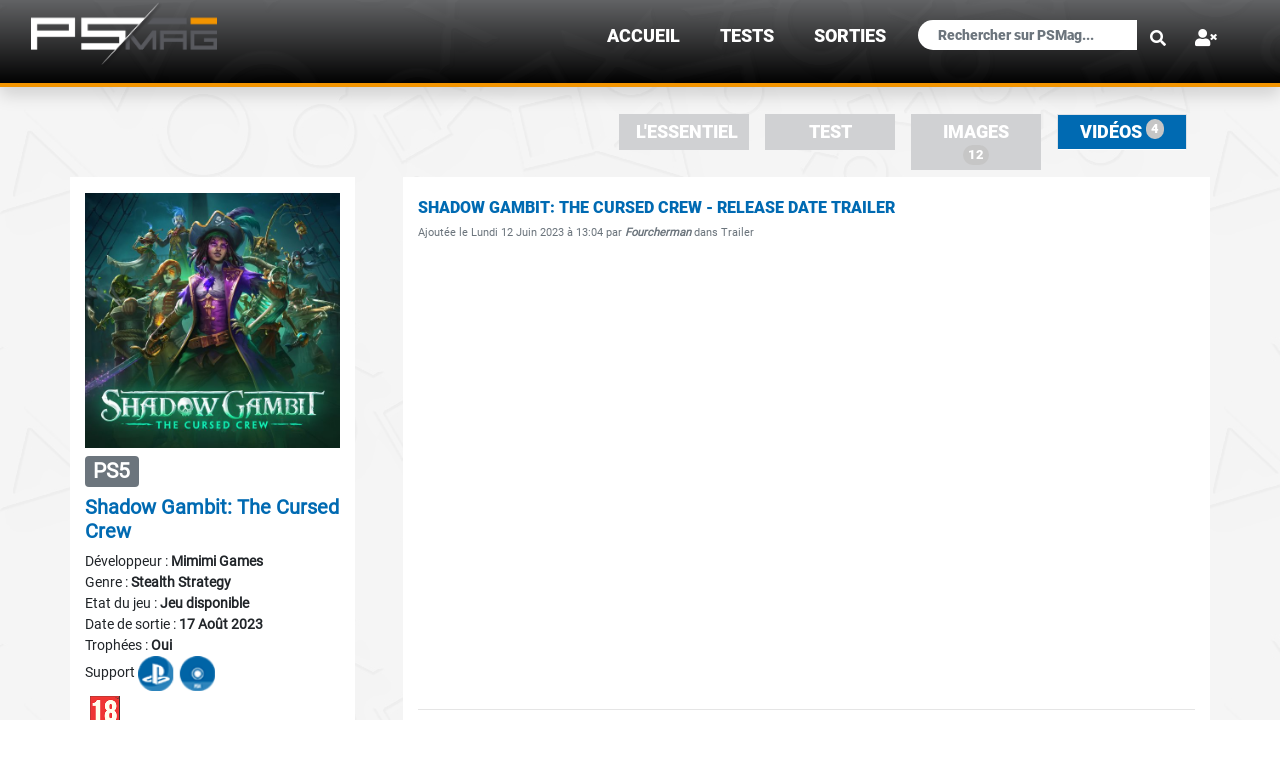

--- FILE ---
content_type: text/html; charset=UTF-8
request_url: https://psmag.fr/fichejeu-3597-9-shadow-gambit-the-cursed-crew.html
body_size: 6679
content:
<!DOCTYPE html PUBLIC "-//W3C//DTD XHTML 1.0 Transitional//EN" "http://www.w3.org/TR/xhtml1/DTD/xhtml1-transitional.dtd">
<html xmlns="http://www.w3.org/1999/xhtml">
<head>
<meta http-equiv="Content-Type" content="text/html; charset=utf-8" />
<meta http-equiv="X-UA-Compatible" content="IE=edge">
<meta name="viewport" content="width=device-width, initial-scale=1.0">
<title>Vid&eacute;os de Shadow Gambit: The Cursed Crew sur Playstation 5 - PSMag.fr</title>
<meta name="description" content="D&eacute;couvrez les trailers, vid&eacute;os de gameplay et vid&eacute;o test de Shadow Gambit: The Cursed Crew sur Playstation 5">
<meta property="og:locale" content="fr_FR">
<link rel="canonical" href="https://www.psmag.fr/fichejeu-3597-9-shadow-gambit-the-cursed-crew.html"><meta name="Keywords" Content>
<meta name="robots" content="index, follow, max-snippet:-1">
<meta name="Author" lang="fr" content="Pilou" />
<meta name="Publisher" content="PSMag" />
<meta name="Reply-to" content="contact@psmag.fr" />
<meta name="Indentifier-URL" content="https://www.psmag.fr" />
<meta name="Copyright" content="PSMag 2026" />
<meta name="Revisit-after" content="1" />
<meta name="Rating" content="General" />
<meta name="Distribution" content="Global" />
<meta name="theme-color" content="#5D5E60" />
<link href="https://www.psmag.fr/favicon.gif" type="image/x-icon" rel="shortcut icon">
<link rel="apple-touch-icon" href="apple-touch-icon.png" />
<link href="components/css/bootstrap.min.css" rel="stylesheet" media="screen">
<link href="css/psmagv3.css" rel="stylesheet" media="screen">
<link href="css/scroll.css" rel="stylesheet" media="screen">
<link rel="stylesheet" href="css/all.css">
<script src="components/jquery-3.3.1.min.js"></script>
<script src="components/js/popper.js"></script>
<script src="components/js/bootstrap.js"></script>
<script src="components/typeahead.js"></script>
<script type="text/javascript" src="js/jquery.bootpag.min.js"></script>
<script type="text/javascript" src="components/highslide/highslide-with-gallery.js"></script>
<link rel="stylesheet" type="text/css" href="components/highslide/highslide.css" /><script type="text/javascript">
	hs.graphicsDir = 'components/highslide/graphics/';
	hs.align = 'auto';
    hs.transitions = ['expand', 'crossfade'];
    hs.showCredits = false;
	//hs.wrapperClassName = 'borderOrange';
	//hs.outlineType = 'glossy-dark';
	hs.fadeInOut = true;
	hs.dimmingOpacity = 0.75;

	// Add the controlbar
	if (hs.addSlideshow) hs.addSlideshow({
		//slideshowGroup: 'group1',
		interval: 5000,
		repeat: false,
		useControls: true,
		fixedControls: 'fit',
		overlayOptions: {
			opacity: .6,
			position: 'bottom center',
			hideOnMouseOut: true
		}
    });
    hs.lang = {
        cssDirection: 'ltr',
        loadingText: 'Chargement...',
        loadingTitle: 'Cliquer pour annuler',
        creditsText: 'Propulsé par <i>Highslide JS</i>',
        creditsTitle: 'Site Web de Highslide JS',
        previousText: 'Précédente',
        nextText: 'Suivante',
        moveText: 'Déplacer',
        playText: 'Lancer',
        playTitle: 'Lancer le diaporama (barre d\'espace)',
        pauseText: 'Pause',
        pauseTitle: 'Suspendre le diaporama (barre d\'espace)',
        previousTitle: 'Précédente (flèche gauche)',
        nextTitle: 'Suivante (flèche droite)',
        restoreTitle: 'Utiliser les touches flèches droite et gauche pour suivant et précédent.'
    }; 
</script>
</head>
<body  style="background: url(images/fond_blanc.jpg);">
<br /><br />



<header class="fixed-top">
  <div class="container-fluid text-md-left bgDegradeHeader borderHeader shadow" >
    <nav class="navbar navbar-expand-lg navbar-dark pt-0">
        <a class="navbar-brand pt-0" href="/">
            <picture>
                <source srcset="images/general/logo_psmag/psmag_version_h80.webp" type="image/webp">
                <source srcset="images/general/logo_psmag/psmag_version_h80.png" type="image/jpeg"> 
                <img src="images/general/logo_psmag/psmag_version_h80.png" alt="logoPSMAG" class="logoPSMAG">
            </picture>
        </a>
        <!-- Bouton Menu -->

<a class="txt125em RobotoBlack" href="#" data-toggle="modal" data-target="#menuLoginMobile"><span class="btnMenuFull hidePC" ><strong><i class="fas fa-user-times text-white txt875rem"></i></strong> </span></a><span class="btnMenuFull hidePC text-white" onclick="openNav()">&#9776;</span>
<div id='menuSite' class='menuSite bgDegrade'><a href='javascript:void(0)' class='closebtn text-white' onclick='closeNav()'>&times;</a><a class='RobotoBlack text-uppercase liMenuPrincipal text-white txt125em' href='index.html'>Accueil</a><a class='RobotoBlack text-uppercase liMenuPrincipal text-white txt125em' href='tests.html'>TESTS</a><a class='RobotoBlack text-uppercase liMenuPrincipal text-white txt125em' href='sorties.html'>sorties</a><form class="navbar-form" id="formrecherche" method="get" action="recherche.html"><div class="input-group px-1"><input type="search" class="form-control formSearchFix txt750rem" placeholder="Rechercher sur PSMag..." name="txt_rechercheMobile" id="txt_rechercheMobile" data-provide="typeahead" class="dropdown-menu" autocomplete="off"><button type="submit" class="btn btn-link loupeSearch"><i class="fas fa-search"></i></button></div></form></div> <!-- Modal -->
 <div class="modal fade" id="menuLoginMobile" tabindex="-1" role="dialog" aria-labelledby="menuLoginLabel" aria-hidden="true">
              <div class="modal-dialog modal-dialog-centered modal-sm" role="document">
                <div class="modal-content">
                    <div class="modal-body">
                    <button type="button" class="close" data-dismiss="modal" aria-label="Close">
                          <span aria-hidden="true">&times;</span>
                        </button>
                          <form class="px-4 py-3" action="checking_login.php" method="post" id="formconnexion">
                                <div class="form-group">
                                  <label for="txt_identifiant" class="titreBleuFonce RobotoBlack font-bold">Identifiant :</label>
                                  <input type="text" class="form-control btnBgGrey" id="txt_identifiant" name="txt_identifiant" placeholder="Votre identifiant">
                                </div>
                                <div class="form-group">
                                  <label for="txt_pass" class="titreBleuFonce RobotoBlack font-bold">Mot de passe :</label>
                                  <input type="password" class="form-control btnBgGrey" name="txt_pass" id="txt_pass" placeholder="Votre mot de passe">
                                </div>
                                <div class="form-group">
                                  <div class="form-check">
                                    <input name="saveinfo" type="checkbox" id="saveinfo" value="1" title="Sauvegarder vos informations de connexion (cookie)" />
                                    <label class="form-check-label" for="saveinfo">
                                      Rester connecté
                                    </label>
                                    <input name="fromurl" id="fromurl" type="hidden" value="/fichejeu-3597-9-shadow-gambit-the-cursed-crew.html" />
                               </div>
                                </div>
                                <div class="form-group text-center">
                                  <button type="submit" class="btn titreOrange btnBgLogin border borderBleuClair">Connexion</button>
                                </div>
                          </form>
                    
                    <hr>
                        <a class="dropdown-item" href="inscription.html"><span class="titreBleuFonce">S'inscrire <span class="titreOrange">></span></span></a>
                        <a class="dropdown-item titreGrey" href="recuperation-mot-de-passe.html"><span class="titreBleuFonce">Récupérer votre mot de passe <span class="titreOrange">></span></span></a>
                    </div>
                </div>
              </div>
            </div>       
  <div class="collapse navbar-collapse justify-content-end" id="navbarNav">
    <ul class="navbar-nav">
    <li class="nav-item active liMenuPrincipal menuHover mr-4"><a class="nav-link txt125em RobotoBlack text-uppercase" href="index.html">Accueil</a></li><li class="nav-item active liMenuPrincipal menuHover mr-4"><a class="nav-link txt125em RobotoBlack text-uppercase" href="tests.html">TESTS</a></li><li class="nav-item active liMenuPrincipal menuHover mr-4"><a class="nav-link txt125em RobotoBlack text-uppercase" href="sorties.html">sorties</a></li>      </ul>
        <form class="navbar-form" id="formrecherche" method="get" action="recherche.html">
					<div class="input-group">
						<input type="search" class="form-control formSearchFix" placeholder="Rechercher sur PSMag..." name="txt_recherche" id="txt_recherche" data-provide="typeahead" class="dropdown-menu" autocomplete="off">
						<button type="submit" class="btn btn-link loupeSearch"><i class="fas fa-search"></i></button>
					</div>
				</form>
    <ul class="navbar-nav">
      <li class="nav-item liMenuPrincipal ml-2 mr-4 pt-0">
        <a class="nav-link txt125em RobotoBlack" href="#" data-toggle="modal" data-target="#menuLogin"><strong><i class="fas fa-user-times text-white"></i></strong></a>
 <!-- Modal -->
 <div class="modal fade" id="menuLogin" tabindex="-1" role="dialog" aria-labelledby="menuLoginLabel" aria-hidden="true">
              <div class="modal-dialog modal-dialog-centered modal-sm" role="document">
                <div class="modal-content">
                    <div class="modal-body">
                    <button type="button" class="close" data-dismiss="modal" aria-label="Close">
                          <span aria-hidden="true">&times;</span>
                        </button>
                          <form class="px-4 py-3" action="checking_login.php" method="post" id="formconnexion">
                                <div class="form-group">
                                  <label for="txt_identifiant" class="titreBleuFonce RobotoBlack font-bold">Identifiant :</label>
                                  <input type="text" class="form-control btnBgGrey" id="txt_identifiant" name="txt_identifiant" placeholder="Votre identifiant">
                                </div>
                                <div class="form-group">
                                  <label for="txt_pass" class="titreBleuFonce RobotoBlack font-bold">Mot de passe :</label>
                                  <input type="password" class="form-control btnBgGrey" name="txt_pass" id="txt_pass" placeholder="Votre mot de passe">
                                </div>
                                <div class="form-group">
                                  <div class="form-check">
                                    <input name="saveinfo" type="checkbox" id="saveinfo" value="1" title="Sauvegarder vos informations de connexion (cookie)" />
                                    <label class="form-check-label" for="saveinfo">
                                      Rester connecté
                                    </label>
                                    <input name="fromurl" id="fromurl" type="hidden" value="/fichejeu-3597-9-shadow-gambit-the-cursed-crew.html" />
                               </div>
                                </div>
                                <div class="form-group text-center">
                                  <button type="submit" class="btn titreOrange btnBgLogin border borderBleuClair">Connexion</button>
                                </div>
                          </form>
                    
                    <hr>
                        <a class="dropdown-item" href="inscription.html"><span class="titreBleuFonce">S'inscrire <span class="titreOrange">></span></span></a>
                        <a class="dropdown-item titreGrey" href="recuperation-mot-de-passe.html"><span class="titreBleuFonce">Récupérer votre mot de passe <span class="titreOrange">></span></span></a>
                    </div>
                </div>
              </div>
            </div>      </li>
    </ul>
  </div>
</nav>
</div>
</header>

    
<div class="container mt-5">
                <div class="row">
                   <!-- <div class="col-sm-12 col-md-12 col-lg-3">
                       
                    </div>
                    <div class="col hideMobile px-0" style="flex: 0 0 4.1667%!important; max-width: 4.1667%!important; width: 50%!important;"></div>
-->
                    <div class="col-md-12 mt-4 mb-2">
                        <ul class="nav nav-tabs hideMobile d-flex justify-content-end border-bottom-0">
    <li class="nav-item px-2">
        <a class="txt125em RobotoBlack text-uppercase nav-link py-1 " href="fichejeu-3597-1-shadow-gambit-the-cursed-crew.html">L'essentiel</a>
    </li>
 
    <li class="nav-item px-2">
                    <a class="txt125em RobotoBlack text-uppercase nav-link py-1 " href="fichejeu-3597-2-shadow-gambit-the-cursed-crew.html">Test</a>
            </li>
 
    <li class="nav-item px-2"> 
        <a class="txt125em RobotoBlack text-uppercase nav-link py-1 " href="fichejeu-3597-3-shadow-gambit-the-cursed-crew.html">Images <span class="badge align-top menuBadge">12</span></a>
    </li>
 
    <li class="nav-item px-2">
        <a class="txt125em RobotoBlack text-uppercase nav-link py-1 active" href="fichejeu-3597-9-shadow-gambit-the-cursed-crew.html">Vidéos <span class="badge align-top menuBadge">4</span></a>
    </li>
</ul>
<div class="dropdown text-center d-flex justify-content-center hidePC">
  <a class="txt125em RobotoBlack text-uppercase dropdown-toggle menuFicheJeuMobile" href="#" role="button" id="dropdownMenuLinkJeu" data-toggle="dropdown" aria-haspopup="true" aria-expanded="false">
    Vidéos  </a>

  <div class="dropdown-menu dropMenuFicheJeuMobile text-center divBgGreyMenuFJ" aria-labelledby="dropdownMenuLinkJeu">
    <a class="txt125em RobotoBlack text-white text-uppercase py-1 " href="fichejeu-3597-1-shadow-gambit-the-cursed-crew.html">L'essentiel</a><br />
         
        <a class="txt125em RobotoBlack text-uppercase text-white py-1 " href="fichejeu-3597-2-shadow-gambit-the-cursed-crew.html">Test</a><br />
         
        <a class="txt125em RobotoBlack text-uppercase text-white py-1 " href="fichejeu-3597-3-shadow-gambit-the-cursed-crew.html">Images</a><br />
                <a class="txt125em RobotoBlack text-uppercase text-white py-1 active" href="fichejeu-3597-9-shadow-gambit-the-cursed-crew.html">Vidéos</a><br />
            
  </div>
</div>                    </div>
                </div>
                <div class="row">
    
                                    <div class="col-sm-12 col-md-12 col-lg-3 ordreM12" style="background-color:#fff;">
                        <div class="text-center">
<img src="https://psmag.fr/jeux/ps5/shadow-gambit-the-cursed-crew/illustrations/pochette.jpg" id="pochette" class="img-fluid pochette mb-1 pt-3">                       <!-- <img src="images/jeux/aco/illustrations/1649468_max.jpg" class="img-fluid rounded pb-1 imgMobile">-->
                        <br />
                        <div class="text-left pb-2 pt-1">
                            <h3><span class="badge badge-secondary text-uppercase">ps5</span>
                                                        </h3>
                            <h5 class="font-weight-bold titreBleuClair">Shadow Gambit: The Cursed Crew</h5>
                            
                                                Développeur : <span class='font-weight-bold'>Mimimi Games</span><br />
                                            
                            Genre : <span class="font-weight-bold">Stealth Strategy</span><br />
                            <span class="hideMobile">Etat du jeu : </span><span class="hideMobile font-weight-bold">Jeu disponible<br /></span>Date de sortie : <span class="font-weight-bold">17 Août 2023</span><br /><span class="hideMobile">Trophées : </span><span class="hideMobile font-weight-bold">Oui<br /></span>                            <span class="hideMobile">Support </span><img src="images/les2logo.png" class="hideMobile supportImg"  title="PSN et BR"><br class="hideMobile" />
                            <img src="/images/pegi/pegi18.gif" class="pegiImg"><br />                            
                    
                            
                                                        <hr class="hidePC">
                        </div>
                    </div>                    </div>
                    <div class="col hideMobile px-0 ordreM2" style="flex: 0 0 4.1667%!important; max-width: 4.1667%!important; width: 50%!important;"></div>
                    <div class="col ordreM1" style="background-color:#fff;">
                    <br><h6 class="titreBleuClair text-uppercase RobotoBlack text-left">Shadow Gambit: The Cursed Crew - Release Date Trailer</h6><small class="text-muted text-left">Ajoutée le Lundi 12 Juin 2023 à 13:04 par<i class="font-weight-bold">  Fourcherman</i> dans Trailer</small><div id="results" class="col-sm-12 col-md-12 col-lg-12 pt-2 pb-4" style="background-color:#fff;"><div class="embed-responsive embed-responsive-16by9"><iframe class="embed-responsive-item" src="https://www.youtube.com/embed/QLFGxiRq3ZM"></iframe></div></div><hr><h6 class="titreBleuClair text-uppercase RobotoBlack text-left">Shadow Gambit: The Cursed Crew - Island Spotlight: The Iron Bay</h6><small class="text-muted text-left">Ajoutée le Vendredi 12 Mai 2023 à 12:27 par<i class="font-weight-bold">  Fourcherman</i> dans Trailer</small><div id="results" class="col-sm-12 col-md-12 col-lg-12 pt-2 pb-4" style="background-color:#fff;"><div class="embed-responsive embed-responsive-16by9"><iframe class="embed-responsive-item" src="https://www.youtube.com/embed/ahZRuug0rpQ"></iframe></div></div><hr><h6 class="titreBleuClair text-uppercase RobotoBlack text-left">Shadow Gambit: The Cursed Crew - First Gameplay Trailer</h6><small class="text-muted text-left">Ajoutée le Mardi 24 Janvier 2023 à 15:10 par<i class="font-weight-bold">  Fourcherman</i> dans Gameplay</small><div id="results" class="col-sm-12 col-md-12 col-lg-12 pt-2 pb-4" style="background-color:#fff;"><div class="embed-responsive embed-responsive-16by9"><iframe class="embed-responsive-item" src="https://www.youtube.com/embed/BykuAlQlSIw"></iframe></div></div><hr><h6 class="titreBleuClair text-uppercase RobotoBlack text-left">Shadow Gambit: The Cursed Crew - Cinematic Reveal Trailer</h6><small class="text-muted text-left">Ajoutée le Mardi 24 Janvier 2023 à 15:10 par<i class="font-weight-bold">  Fourcherman</i> dans Trailer</small><div id="results" class="col-sm-12 col-md-12 col-lg-12 pt-2 pb-4" style="background-color:#fff;"><div class="embed-responsive embed-responsive-16by9"><iframe class="embed-responsive-item" src="https://www.youtube.com/embed/3bElxNMHgoo"></iframe></div></div><hr>                    </div>

                                </div>
        </div>
    </div>

    <a href="#" class="backToTop"><img src="images/general/haut.png" class="imgHaut"></a>
<br /><br />
<footer>
    <div class="container-fluid text-md-left bgDegrade" >
        <div class="row borderFooter">
            <div class="col-sm-12 col-md-2 col-lg-2"></div>
            <div class="col-sm-12 col-md-8 col-lg-8">
                <div class="row">
                    <div class="col-sm-12 col-md-12 col-lg-12 pt-4">
                    <h4 class="text-white bg_grey_transparent RobotoBlack text-uppercase pl-1" style="">psmag</h4>
                        <div class="row">
                            <div class="col-md-4 txtFooter text-white font-weight-bold text-uppercase">
                                <br />
                                <!--<a href="apropos.html" class="txtFooter text-white">A propos</a><br />
                                Pourquoi s'inscrire ?<br />-->
                                <a href="contact.html" class="txtFooter text-white">Nous contacter</a><br />
                                <!--Notre systéme de trophées<br />--><br />
                                PSMag.fr © 2012 - 2026<br />
                                <br />
                                <div class="row justify-content-center"> 
                                    <a href="http://www.facebook.com/pages/PSMag/334449116574939" class="text-decoration-none pr-4"><strong><i class="fab fa-facebook-square align-middle" style="font-size:36px;color:#3b5998; "></i></strong></a>
                                    <a href="https://twitter.com/psmag_tweets" class="text-decoration-none pr-4"><strong><i class="fab fa-twitter-square align-middle" style="font-size:36px;color:#00aced; "></i></strong></a>
                                    <a href="https://www.youtube.com/channel/UCtPkR7PXpOI9JOKmR43Um_w" class="text-decoration-none pr-4"><strong><i class="fab fa-youtube align-middle" style="font-size:36px;color:#c4302b; "></i></strong></a>
                                </div>
                            <hr class="hrWhiteFooter">
                            
                            </div>
                            <div class="col-md-4 hideMobile txtFooter">
                                <br />
                                <span class="titreFooter text-white font-weight-bold text-uppercase">Dernières fiches jeux ajoutées :</span><br /><br />
                                <ul class="list-group">
                                <li style="list-style-type: none;"><a href="fichejeu-4024-1-kiln.html" class="text-white">Kiln</a></li><li style="list-style-type: none;"><a href="fichejeu-4023-1-fable.html" class="text-white">Fable</a></li><li style="list-style-type: none;"><a href="fichejeu-4022-1-cairn.html" class="text-white">Cairn</a></li><li style="list-style-type: none;"><a href="fichejeu-4021-1-marathon.html" class="text-white">Marathon</a></li><li style="list-style-type: none;"><a href="fichejeu-4020-1-ontos.html" class="text-white">Ontos</a></li><li style="list-style-type: none;"><a href="fichejeu-4019-1-no-law.html" class="text-white">NO LAW</a></li><li style="list-style-type: none;"><a href="fichejeu-4018-1-tomb-raider-catalyst.html" class="text-white">Tomb Raider : Catalyst</a></li><li style="list-style-type: none;"><a href="fichejeu-4017-1-tomb-raider-legacy-of-atlantis.html" class="text-white">Tomb Raider : Legacy of Atlantis</a></li><li style="list-style-type: none;"><a href="fichejeu-4016-1-diablo-iv-lord-of-hatred.html" class="text-white">Diablo IV : Lord of Hatred</a></li><li style="list-style-type: none;"><a href="fichejeu-4015-1-control-resonant.html" class="text-white">Control Resonant</a></li>                                </ul>
                            </div>
                            <div class="col-md-4 hideMobile txtFooter">
                                <br />
                                <span class="titreFooter text-white font-weight-bold text-uppercase">Fiches jeux les plus consultées :</span><br /><br />
                                <ul class="list-group">
                                <li style="list-style-type: none;"><a href="fichejeu-3332-1-replaced.html" class="text-white">Replaced</a></li><li style="list-style-type: none;"><a href="fichejeu-3989-1-reanimal.html" class="text-white">REANIMAL</a></li><li style="list-style-type: none;"><a href="fichejeu-4011-1-red-dead-redemption.html" class="text-white">Red Dead Redemption</a></li><li style="list-style-type: none;"><a href="fichejeu-3903-1-the-blood-of-dawnwalker.html" class="text-white">The Blood of Dawnwalker</a></li><li style="list-style-type: none;"><a href="fichejeu-4018-1-tomb-raider-catalyst.html" class="text-white">Tomb Raider : Catalyst</a></li><li style="list-style-type: none;"><a href="fichejeu-3952-1-resident-evil-requiem.html" class="text-white">Resident Evil Requiem</a></li><li style="list-style-type: none;"><a href="fichejeu-4016-1-diablo-iv-lord-of-hatred.html" class="text-white">Diablo IV : Lord of Hatred</a></li><li style="list-style-type: none;"><a href="fichejeu-3018-1-vampire-the-masquerade-bloodlines-2.html" class="text-white">Vampire : The Masquerade - Bloodlines 2</a></li><li style="list-style-type: none;"><a href="fichejeu-3810-1-monster-hunter-wilds.html" class="text-white">Monster Hunter Wilds</a></li><li style="list-style-type: none;"><a href="fichejeu-3765-1-commandos-origins.html" class="text-white">Commandos: Origins</a></li>                                </ul>
                                <br />
                            </div>
                        </div>
                </div>
            </div>
            <div class="col-sm-12 col-md-2 col-lg-2"></div>
        </div>
    </div>
</footer>
<!-- Global site tag (gtag.js) - Google Analytics OLD
<script async src="https://www.googletagmanager.com/gtag/js?id=UA-126644550-1"></script>
<script>
  window.dataLayer = window.dataLayer || [];
  function gtag(){dataLayer.push(arguments);}
  gtag('js', new Date());

  gtag('config', 'UA-126644550-1');
</script>
-->
<!-- Google tag (gtag.js) -->
<script async src="https://www.googletagmanager.com/gtag/js?id=G-5RDCC1TGQ3"></script>
<script>
  window.dataLayer = window.dataLayer || [];
  function gtag(){dataLayer.push(arguments);}
  gtag('js', new Date());

  gtag('config', 'G-5RDCC1TGQ3');
</script></body>
<script>
    $(document).ready(function () {
        $('#txt_recherche').typeahead({
            hint: true,
                highlight: true,
                minLength: 2,
                limit: 10,
                items:12,
            source: function (query, result) {
                $.ajax({
                    url: "include/completion.php",
					data: 'query=' + query,            
                    dataType: "json",
                    type: "POST",
                    success: function (data) {
						result($.map(data, function (item) {
							return item;
                        }));
                    }
                });
            }
        });
    });
</script>
<script src="js/hautdepage.js"></script>
<script src="js/gestionMenu.js"></script></html>

--- FILE ---
content_type: text/css
request_url: https://psmag.fr/css/scroll.css
body_size: 104
content:
/* scroll */

.headerScroll {
    position: fixed;
    bottom: 0;
    z-index: 1;
    width: 100%;
    background-color: #5D5E60;
  }
  
  .headerScroll h2 {
    text-align: center;
  }
  
  .progress-container {
    width: 100%;
    height: 8px;
    background: #D0D1D3;
  }
  
  .progress-bar {
    height: 8px;
    background: #ff7800;
    width: 0%;
  }

--- FILE ---
content_type: text/javascript
request_url: https://psmag.fr/js/jquery.bootpag.min.js
body_size: 5963
content:
/**
 * @preserve
 * bootpag - jQuery plugin for dynamic pagination
 *
 * Copyright (c) 2015 botmonster@7items.com
 *
 * Licensed under the MIT license:
 *   http://www.opensource.org/licenses/mit-license.php
 *
 * Project home:
 *   http://botmonster.com/jquery-bootpag/
 *
 * Version:  1.0.7
 *
 */
(function($, window) {

  $.fn.bootpag = function(options){

      var $owner = this,
          settings = $.extend({
              total: 0,
              page: 1,
              maxVisible: null,
              leaps: true,
              href: 'javascript:void(0);',
              hrefVariable: '{{number}}',
              next: '&raquo;',
              prev: '&laquo;',
      firstLastUse: false,
              first: '<span aria-hidden="true">&larr;</span>',
              last: '<span aria-hidden="true">&rarr;</span>',
              wrapClass: 'pagination',
              activeClass: 'active',
              disabledClass: 'disabled',
              nextClass: 'next',
              prevClass: 'prev',
          lastClass: 'last',
              firstClass: 'first'
          },
          $owner.data('settings') || {},
          options || {});

      if(settings.total <= 0)
          return this;

        if(!$.isNumeric(settings.maxVisible) && !settings.maxVisible){
          settings.maxVisible = parseInt(settings.total, 10);
      }

      $owner.data('settings', settings);

      function renderPage($bootpag, page){

          page = parseInt(page, 10);
          var lp,
              maxV = settings.maxVisible == 0 ? 1 : settings.maxVisible,
              step = settings.maxVisible == 1 ? 0 : 1,
              vis = Math.floor((page - 1) / maxV) * maxV,
              $page = $bootpag.find('li');
          settings.page = page = page < 0 ? 0 : page > settings.total ? settings.total : page;
          $page.removeClass(settings.activeClass);
          lp = page - 1 < 1 ? 1 :
                  settings.leaps && page - 1 >= settings.maxVisible ?
                      Math.floor((page - 1) / maxV) * maxV : page - 1;

    if(settings.firstLastUse) {
      $page
        .first()
        .toggleClass(settings.disabledClass, page === 1);
    }

    var lfirst = $page.first();
    if(settings.firstLastUse) {
      lfirst = lfirst.next();
    }

    lfirst
              .toggleClass(settings.disabledClass, page === 1)
              .attr('data-lp', lp)
              .find('a').attr('href', href(lp));

          var step = settings.maxVisible == 1 ? 0 : 1;

          lp = page + 1 > settings.total ? settings.total :
                  settings.leaps && page + 1 <= settings.total - settings.maxVisible ?
                      vis + settings.maxVisible + step: page + 1;

    var llast = $page.last();
    if(settings.firstLastUse) {
      llast = llast.prev();
    }

    llast
              .toggleClass(settings.disabledClass, page === settings.total)
              .attr('data-lp', lp)
              .find('a').attr('href', href(lp));

    $page
      .last()
      .toggleClass(settings.disabledClass, page === settings.total);


          var $currPage = $page.filter('[data-lp='+page+']');

    var clist = "." + [settings.nextClass,
               settings.prevClass,
                             settings.firstClass,
                             settings.lastClass].join(",.");
          if(!$currPage.not(clist).length){
              var d = page <= vis ? -settings.maxVisible : 0;
              $page.not(clist).each(function(index){
                  lp = index + 1 + vis + d;
                  $(this)
                      .attr('data-lp', lp)
                      .toggle(lp <= settings.total)
                      .find('a').html(lp).attr('href', href(lp));
              });
              $currPage = $page.filter('[data-lp='+page+']');
          }
          $currPage.not(clist).addClass(settings.activeClass);
          $owner.data('settings', settings);
      }

      function href(c){

          return settings.href.replace(settings.hrefVariable, c);
      }

      return this.each(function(){

          var $bootpag, lp, me = $(this),
              p = ['<ul class="', settings.wrapClass, ' bootpag">'];

          if(settings.firstLastUse){
              p = p.concat(['<li data-lp="1" class="', settings.firstClass,
                     '"><a href="', href(1), '">', settings.first, '</a></li>']);
          }
          if(settings.prev){
              p = p.concat(['<li data-lp="1" class="', settings.prevClass,
                     '"><a href="', href(1), '">', settings.prev, '</a></li>']);
          }
          for(var c = 1; c <= Math.min(settings.total, settings.maxVisible); c++){
              p = p.concat(['<li data-lp="', c, '"><a href="', href(c), '">', c, '</a></li>']);
          }
          if(settings.next){
              lp = settings.leaps && settings.total > settings.maxVisible
                  ? Math.min(settings.maxVisible + 1, settings.total) : 2;
              p = p.concat(['<li data-lp="', lp, '" class="',
                           settings.nextClass, '"><a href="', href(lp),
                           '">', settings.next, '</a></li>']);
          }
          if(settings.firstLastUse){
              p = p.concat(['<li data-lp="', settings.total, '" class="last"><a href="',
                           href(settings.total),'">', settings.last, '</a></li>']);
          }
          p.push('</ul>');
          me.find('ul.bootpag').remove();
          me.append(p.join(''));
          $bootpag = me.find('ul.bootpag');

          me.find('li').click(function paginationClick(){

              var me = $(this);
              if(me.hasClass(settings.disabledClass) || me.hasClass(settings.activeClass)){
                  return;
              }
              var page = parseInt(me.attr('data-lp'), 10);
              $owner.find('ul.bootpag').each(function(){
                  renderPage($(this), page);
              });

              $owner.trigger('page', page);
          });
          renderPage($bootpag, settings.page);
      });
  }

})(jQuery, window);